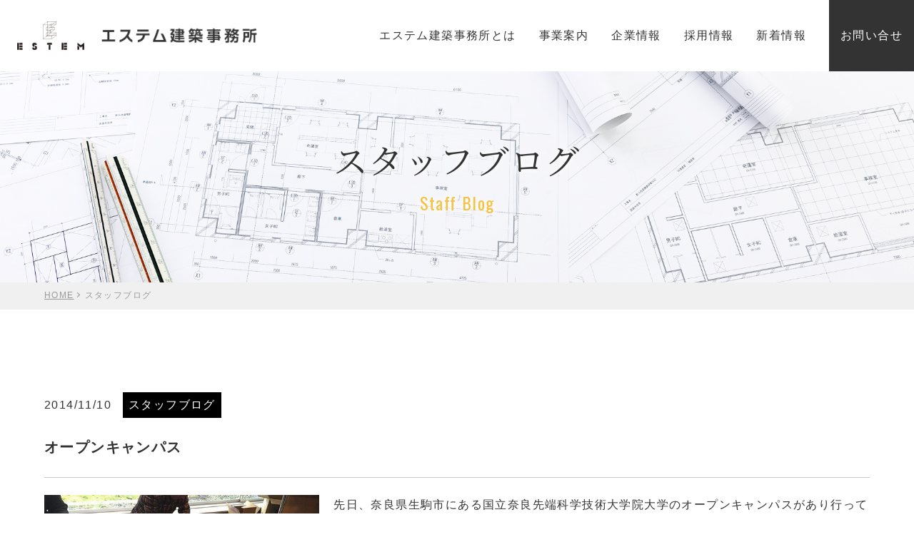

--- FILE ---
content_type: text/html; charset=UTF-8
request_url: https://www.estem-ao.co.jp/blog/%E3%82%AA%E3%83%BC%E3%83%97%E3%83%B3%E3%82%AD%E3%83%A3%E3%83%B3%E3%83%91%E3%82%B9/
body_size: 8964
content:

<!DOCTYPE html>
<html lang="ja">

<head>
    <meta charset="UTF-8">
<meta name="viewport" content="width=device-width, initial-scale=1, viewport-fit=cover">
<meta name="format-detection" content="telephone=no">
<meta http-equiv="x-ua-compatible" content="ie=edge">
<meta property="og:image" content="/common/img/ogp.jpg">
<link rel="icon" href="/favicon.ico">

<script src="https://www.estem-ao.co.jp/wp/wp-content/themes/estem-ao/common/js/jquery.min.js?">
</script>
<script src="https://www.estem-ao.co.jp/wp/wp-content/themes/estem-ao/common/js/__Functions.min.js?">
</script>
<script src="https://www.estem-ao.co.jp/wp/wp-content/themes/estem-ao/common/js/common.js?">
</script>
<script src="//webfonts.xserver.jp/js/xserver.js"></script><link rel="stylesheet" href="https://www.estem-ao.co.jp/wp/wp-content/themes/estem-ao/common/css/reset.css?">
<link rel="stylesheet" href="https://www.estem-ao.co.jp/wp/wp-content/themes/estem-ao/common/css/default.css?">
<link rel="stylesheet" href="https://www.estem-ao.co.jp/wp/wp-content/themes/estem-ao/common/css/common.css?">
<link rel="stylesheet" href="https://www.estem-ao.co.jp/wp/wp-content/themes/estem-ao/common/css/template.css?">
<link href="https://fonts.googleapis.com/icon?family=Material+Icons" rel="stylesheet">
<link rel="preconnect" href="https://fonts.gstatic.com">
<link rel="stylesheet" href="https://fonts.googleapis.com/css2?family=Material+Symbols+Outlined:opsz,wght,FILL,GRAD@20..48,100..700,0..1,-50..200" />
<style>
.material-symbols-outlined {
  font-variation-settings:
  'FILL' 0,
  'wght' 400,
  'GRAD' 0,
  'opsz' 24
}
</style>    <link rel="stylesheet" href="https://www.estem-ao.co.jp/wp/wp-content/themes/estem-ao/blog/css/style.css?">
    
		<!-- All in One SEO 4.2.7.1 - aioseo.com -->
		<title>オープンキャンパス - 建築積算・コストマネジメント | エステム建築事務所</title>
		<meta name="description" content="先日、奈良県生駒市にある国立奈良先端科学技術大学院大学のオープンキャンパスがあり行ってきました。 近くに住んで" />
		<meta name="robots" content="max-image-preview:large" />
		<link rel="canonical" href="https://www.estem-ao.co.jp/blog/%e3%82%aa%e3%83%bc%e3%83%97%e3%83%b3%e3%82%ad%e3%83%a3%e3%83%b3%e3%83%91%e3%82%b9" />
		<meta name="generator" content="All in One SEO (AIOSEO) 4.2.7.1 " />

		<!-- Google tag (gtag.js) -->
<script async src="https://www.googletagmanager.com/gtag/js?id=G-D5F08JKCZ3"></script>
<script>
  window.dataLayer = window.dataLayer || [];
  function gtag(){dataLayer.push(arguments);}
  gtag('js', new Date());

  gtag('config', 'G-D5F08JKCZ3');
</script>
		<meta property="og:locale" content="ja_JP" />
		<meta property="og:site_name" content="建築積算・コストマネジメント | エステム建築事務所 -" />
		<meta property="og:type" content="article" />
		<meta property="og:title" content="オープンキャンパス - 建築積算・コストマネジメント | エステム建築事務所" />
		<meta property="og:description" content="先日、奈良県生駒市にある国立奈良先端科学技術大学院大学のオープンキャンパスがあり行ってきました。 近くに住んで" />
		<meta property="og:url" content="https://www.estem-ao.co.jp/blog/%e3%82%aa%e3%83%bc%e3%83%97%e3%83%b3%e3%82%ad%e3%83%a3%e3%83%b3%e3%83%91%e3%82%b9" />
		<meta property="article:published_time" content="2014-11-09T16:02:00+00:00" />
		<meta property="article:modified_time" content="2023-02-17T16:04:24+00:00" />
		<meta name="twitter:card" content="summary_large_image" />
		<meta name="twitter:title" content="オープンキャンパス - 建築積算・コストマネジメント | エステム建築事務所" />
		<meta name="twitter:description" content="先日、奈良県生駒市にある国立奈良先端科学技術大学院大学のオープンキャンパスがあり行ってきました。 近くに住んで" />
		<script type="application/ld+json" class="aioseo-schema">
			{"@context":"https:\/\/schema.org","@graph":[{"@type":"BreadcrumbList","@id":"https:\/\/www.estem-ao.co.jp\/blog\/%e3%82%aa%e3%83%bc%e3%83%97%e3%83%b3%e3%82%ad%e3%83%a3%e3%83%b3%e3%83%91%e3%82%b9#breadcrumblist","itemListElement":[{"@type":"ListItem","@id":"https:\/\/www.estem-ao.co.jp\/#listItem","position":1,"item":{"@type":"WebPage","@id":"https:\/\/www.estem-ao.co.jp\/","name":"Home","description":"\u30a8\u30b9\u30c6\u30e0\u5efa\u7bc9\u4e8b\u52d9\u6240\u306f\u65e5\u672c\u5168\u56fd\u306e\u5efa\u7bc9\u751f\u7523\u306b\u304b\u304b\u308f\u308b\u4eba\u3068\u7d44\u7e54\u306b\u5411\u3051\u3066\u3001\u3055\u307e\u3056\u307e\u306a\u30b5\u30fc\u30d3\u30b9\u3092\u63d0\u4f9b\u3059\u308b\u4f1a\u793e\u3067\u3059\u3002\u5efa\u7bc9\u7a4d\u7b97\u306e\u77e5\u898b\u3092\u8ef8\u306b\u3001\u5efa\u7bc9\u30b3\u30b9\u30c8\u306b\u95a2\u3059\u308b\u3042\u3089\u3086\u308b\u696d\u52d9\u3001BIM\u95a2\u9023\u30b5\u30fc\u30d3\u30b9\u3001\u5efa\u7bc9\u6280\u8853\u8005\u306b\u7279\u5316\u3057\u305f\u4eba\u6750\u7d39\u4ecb\u3001\u4e8c\u9178\u5316\u70ad\u7d20\u6392\u51fa\u91cf\u7b97\u5b9a\u306a\u3069\u306b\u53d6\u308a\u7d44\u3093\u3067\u3044\u307e\u3059\u3002","url":"https:\/\/www.estem-ao.co.jp\/"}}]},{"@type":"Organization","@id":"https:\/\/www.estem-ao.co.jp\/#organization","name":"\u30a8\u30b9\u30c6\u30e0","url":"https:\/\/www.estem-ao.co.jp\/"},{"@type":"WebPage","@id":"https:\/\/www.estem-ao.co.jp\/blog\/%e3%82%aa%e3%83%bc%e3%83%97%e3%83%b3%e3%82%ad%e3%83%a3%e3%83%b3%e3%83%91%e3%82%b9#webpage","url":"https:\/\/www.estem-ao.co.jp\/blog\/%e3%82%aa%e3%83%bc%e3%83%97%e3%83%b3%e3%82%ad%e3%83%a3%e3%83%b3%e3%83%91%e3%82%b9","name":"\u30aa\u30fc\u30d7\u30f3\u30ad\u30e3\u30f3\u30d1\u30b9 - \u5efa\u7bc9\u7a4d\u7b97\u30fb\u30b3\u30b9\u30c8\u30de\u30cd\u30b8\u30e1\u30f3\u30c8 | \u30a8\u30b9\u30c6\u30e0\u5efa\u7bc9\u4e8b\u52d9\u6240","description":"\u5148\u65e5\u3001\u5948\u826f\u770c\u751f\u99d2\u5e02\u306b\u3042\u308b\u56fd\u7acb\u5948\u826f\u5148\u7aef\u79d1\u5b66\u6280\u8853\u5927\u5b66\u9662\u5927\u5b66\u306e\u30aa\u30fc\u30d7\u30f3\u30ad\u30e3\u30f3\u30d1\u30b9\u304c\u3042\u308a\u884c\u3063\u3066\u304d\u307e\u3057\u305f\u3002 \u8fd1\u304f\u306b\u4f4f\u3093\u3067","inLanguage":"ja","isPartOf":{"@id":"https:\/\/www.estem-ao.co.jp\/#website"},"breadcrumb":{"@id":"https:\/\/www.estem-ao.co.jp\/blog\/%e3%82%aa%e3%83%bc%e3%83%97%e3%83%b3%e3%82%ad%e3%83%a3%e3%83%b3%e3%83%91%e3%82%b9#breadcrumblist"},"author":"https:\/\/www.estem-ao.co.jp\/author\/admin\/#author","creator":"https:\/\/www.estem-ao.co.jp\/author\/admin\/#author","datePublished":"2014-11-09T16:02:00+09:00","dateModified":"2023-02-17T16:04:24+09:00"},{"@type":"WebSite","@id":"https:\/\/www.estem-ao.co.jp\/#website","url":"https:\/\/www.estem-ao.co.jp\/","name":"\u30a8\u30b9\u30c6\u30e0","inLanguage":"ja","publisher":{"@id":"https:\/\/www.estem-ao.co.jp\/#organization"}}]}
		</script>
		<!-- All in One SEO -->

<link rel='dns-prefetch' href='//code.jquery.com' />
<link rel="alternate" type="application/rss+xml" title="建築積算・コストマネジメント | エステム建築事務所 &raquo; オープンキャンパス のコメントのフィード" href="https://www.estem-ao.co.jp/blog/%e3%82%aa%e3%83%bc%e3%83%97%e3%83%b3%e3%82%ad%e3%83%a3%e3%83%b3%e3%83%91%e3%82%b9/feed/" />
<script type="text/javascript">
window._wpemojiSettings = {"baseUrl":"https:\/\/s.w.org\/images\/core\/emoji\/14.0.0\/72x72\/","ext":".png","svgUrl":"https:\/\/s.w.org\/images\/core\/emoji\/14.0.0\/svg\/","svgExt":".svg","source":{"concatemoji":"https:\/\/www.estem-ao.co.jp\/wp\/wp-includes\/js\/wp-emoji-release.min.js?ver=6.3.1"}};
/*! This file is auto-generated */
!function(i,n){var o,s,e;function c(e){try{var t={supportTests:e,timestamp:(new Date).valueOf()};sessionStorage.setItem(o,JSON.stringify(t))}catch(e){}}function p(e,t,n){e.clearRect(0,0,e.canvas.width,e.canvas.height),e.fillText(t,0,0);var t=new Uint32Array(e.getImageData(0,0,e.canvas.width,e.canvas.height).data),r=(e.clearRect(0,0,e.canvas.width,e.canvas.height),e.fillText(n,0,0),new Uint32Array(e.getImageData(0,0,e.canvas.width,e.canvas.height).data));return t.every(function(e,t){return e===r[t]})}function u(e,t,n){switch(t){case"flag":return n(e,"\ud83c\udff3\ufe0f\u200d\u26a7\ufe0f","\ud83c\udff3\ufe0f\u200b\u26a7\ufe0f")?!1:!n(e,"\ud83c\uddfa\ud83c\uddf3","\ud83c\uddfa\u200b\ud83c\uddf3")&&!n(e,"\ud83c\udff4\udb40\udc67\udb40\udc62\udb40\udc65\udb40\udc6e\udb40\udc67\udb40\udc7f","\ud83c\udff4\u200b\udb40\udc67\u200b\udb40\udc62\u200b\udb40\udc65\u200b\udb40\udc6e\u200b\udb40\udc67\u200b\udb40\udc7f");case"emoji":return!n(e,"\ud83e\udef1\ud83c\udffb\u200d\ud83e\udef2\ud83c\udfff","\ud83e\udef1\ud83c\udffb\u200b\ud83e\udef2\ud83c\udfff")}return!1}function f(e,t,n){var r="undefined"!=typeof WorkerGlobalScope&&self instanceof WorkerGlobalScope?new OffscreenCanvas(300,150):i.createElement("canvas"),a=r.getContext("2d",{willReadFrequently:!0}),o=(a.textBaseline="top",a.font="600 32px Arial",{});return e.forEach(function(e){o[e]=t(a,e,n)}),o}function t(e){var t=i.createElement("script");t.src=e,t.defer=!0,i.head.appendChild(t)}"undefined"!=typeof Promise&&(o="wpEmojiSettingsSupports",s=["flag","emoji"],n.supports={everything:!0,everythingExceptFlag:!0},e=new Promise(function(e){i.addEventListener("DOMContentLoaded",e,{once:!0})}),new Promise(function(t){var n=function(){try{var e=JSON.parse(sessionStorage.getItem(o));if("object"==typeof e&&"number"==typeof e.timestamp&&(new Date).valueOf()<e.timestamp+604800&&"object"==typeof e.supportTests)return e.supportTests}catch(e){}return null}();if(!n){if("undefined"!=typeof Worker&&"undefined"!=typeof OffscreenCanvas&&"undefined"!=typeof URL&&URL.createObjectURL&&"undefined"!=typeof Blob)try{var e="postMessage("+f.toString()+"("+[JSON.stringify(s),u.toString(),p.toString()].join(",")+"));",r=new Blob([e],{type:"text/javascript"}),a=new Worker(URL.createObjectURL(r),{name:"wpTestEmojiSupports"});return void(a.onmessage=function(e){c(n=e.data),a.terminate(),t(n)})}catch(e){}c(n=f(s,u,p))}t(n)}).then(function(e){for(var t in e)n.supports[t]=e[t],n.supports.everything=n.supports.everything&&n.supports[t],"flag"!==t&&(n.supports.everythingExceptFlag=n.supports.everythingExceptFlag&&n.supports[t]);n.supports.everythingExceptFlag=n.supports.everythingExceptFlag&&!n.supports.flag,n.DOMReady=!1,n.readyCallback=function(){n.DOMReady=!0}}).then(function(){return e}).then(function(){var e;n.supports.everything||(n.readyCallback(),(e=n.source||{}).concatemoji?t(e.concatemoji):e.wpemoji&&e.twemoji&&(t(e.twemoji),t(e.wpemoji)))}))}((window,document),window._wpemojiSettings);
</script>
<style type="text/css">
img.wp-smiley,
img.emoji {
	display: inline !important;
	border: none !important;
	box-shadow: none !important;
	height: 1em !important;
	width: 1em !important;
	margin: 0 0.07em !important;
	vertical-align: -0.1em !important;
	background: none !important;
	padding: 0 !important;
}
</style>
	<link rel='stylesheet' id='wp-block-library-css' href='https://www.estem-ao.co.jp/wp/wp-includes/css/dist/block-library/style.min.css?ver=6.3.1' type='text/css' media='all' />
<style id='classic-theme-styles-inline-css' type='text/css'>
/*! This file is auto-generated */
.wp-block-button__link{color:#fff;background-color:#32373c;border-radius:9999px;box-shadow:none;text-decoration:none;padding:calc(.667em + 2px) calc(1.333em + 2px);font-size:1.125em}.wp-block-file__button{background:#32373c;color:#fff;text-decoration:none}
</style>
<style id='global-styles-inline-css' type='text/css'>
body{--wp--preset--color--black: #000000;--wp--preset--color--cyan-bluish-gray: #abb8c3;--wp--preset--color--white: #ffffff;--wp--preset--color--pale-pink: #f78da7;--wp--preset--color--vivid-red: #cf2e2e;--wp--preset--color--luminous-vivid-orange: #ff6900;--wp--preset--color--luminous-vivid-amber: #fcb900;--wp--preset--color--light-green-cyan: #7bdcb5;--wp--preset--color--vivid-green-cyan: #00d084;--wp--preset--color--pale-cyan-blue: #8ed1fc;--wp--preset--color--vivid-cyan-blue: #0693e3;--wp--preset--color--vivid-purple: #9b51e0;--wp--preset--gradient--vivid-cyan-blue-to-vivid-purple: linear-gradient(135deg,rgba(6,147,227,1) 0%,rgb(155,81,224) 100%);--wp--preset--gradient--light-green-cyan-to-vivid-green-cyan: linear-gradient(135deg,rgb(122,220,180) 0%,rgb(0,208,130) 100%);--wp--preset--gradient--luminous-vivid-amber-to-luminous-vivid-orange: linear-gradient(135deg,rgba(252,185,0,1) 0%,rgba(255,105,0,1) 100%);--wp--preset--gradient--luminous-vivid-orange-to-vivid-red: linear-gradient(135deg,rgba(255,105,0,1) 0%,rgb(207,46,46) 100%);--wp--preset--gradient--very-light-gray-to-cyan-bluish-gray: linear-gradient(135deg,rgb(238,238,238) 0%,rgb(169,184,195) 100%);--wp--preset--gradient--cool-to-warm-spectrum: linear-gradient(135deg,rgb(74,234,220) 0%,rgb(151,120,209) 20%,rgb(207,42,186) 40%,rgb(238,44,130) 60%,rgb(251,105,98) 80%,rgb(254,248,76) 100%);--wp--preset--gradient--blush-light-purple: linear-gradient(135deg,rgb(255,206,236) 0%,rgb(152,150,240) 100%);--wp--preset--gradient--blush-bordeaux: linear-gradient(135deg,rgb(254,205,165) 0%,rgb(254,45,45) 50%,rgb(107,0,62) 100%);--wp--preset--gradient--luminous-dusk: linear-gradient(135deg,rgb(255,203,112) 0%,rgb(199,81,192) 50%,rgb(65,88,208) 100%);--wp--preset--gradient--pale-ocean: linear-gradient(135deg,rgb(255,245,203) 0%,rgb(182,227,212) 50%,rgb(51,167,181) 100%);--wp--preset--gradient--electric-grass: linear-gradient(135deg,rgb(202,248,128) 0%,rgb(113,206,126) 100%);--wp--preset--gradient--midnight: linear-gradient(135deg,rgb(2,3,129) 0%,rgb(40,116,252) 100%);--wp--preset--font-size--small: 13px;--wp--preset--font-size--medium: 20px;--wp--preset--font-size--large: 36px;--wp--preset--font-size--x-large: 42px;--wp--preset--spacing--20: 0.44rem;--wp--preset--spacing--30: 0.67rem;--wp--preset--spacing--40: 1rem;--wp--preset--spacing--50: 1.5rem;--wp--preset--spacing--60: 2.25rem;--wp--preset--spacing--70: 3.38rem;--wp--preset--spacing--80: 5.06rem;--wp--preset--shadow--natural: 6px 6px 9px rgba(0, 0, 0, 0.2);--wp--preset--shadow--deep: 12px 12px 50px rgba(0, 0, 0, 0.4);--wp--preset--shadow--sharp: 6px 6px 0px rgba(0, 0, 0, 0.2);--wp--preset--shadow--outlined: 6px 6px 0px -3px rgba(255, 255, 255, 1), 6px 6px rgba(0, 0, 0, 1);--wp--preset--shadow--crisp: 6px 6px 0px rgba(0, 0, 0, 1);}:where(.is-layout-flex){gap: 0.5em;}:where(.is-layout-grid){gap: 0.5em;}body .is-layout-flow > .alignleft{float: left;margin-inline-start: 0;margin-inline-end: 2em;}body .is-layout-flow > .alignright{float: right;margin-inline-start: 2em;margin-inline-end: 0;}body .is-layout-flow > .aligncenter{margin-left: auto !important;margin-right: auto !important;}body .is-layout-constrained > .alignleft{float: left;margin-inline-start: 0;margin-inline-end: 2em;}body .is-layout-constrained > .alignright{float: right;margin-inline-start: 2em;margin-inline-end: 0;}body .is-layout-constrained > .aligncenter{margin-left: auto !important;margin-right: auto !important;}body .is-layout-constrained > :where(:not(.alignleft):not(.alignright):not(.alignfull)){max-width: var(--wp--style--global--content-size);margin-left: auto !important;margin-right: auto !important;}body .is-layout-constrained > .alignwide{max-width: var(--wp--style--global--wide-size);}body .is-layout-flex{display: flex;}body .is-layout-flex{flex-wrap: wrap;align-items: center;}body .is-layout-flex > *{margin: 0;}body .is-layout-grid{display: grid;}body .is-layout-grid > *{margin: 0;}:where(.wp-block-columns.is-layout-flex){gap: 2em;}:where(.wp-block-columns.is-layout-grid){gap: 2em;}:where(.wp-block-post-template.is-layout-flex){gap: 1.25em;}:where(.wp-block-post-template.is-layout-grid){gap: 1.25em;}.has-black-color{color: var(--wp--preset--color--black) !important;}.has-cyan-bluish-gray-color{color: var(--wp--preset--color--cyan-bluish-gray) !important;}.has-white-color{color: var(--wp--preset--color--white) !important;}.has-pale-pink-color{color: var(--wp--preset--color--pale-pink) !important;}.has-vivid-red-color{color: var(--wp--preset--color--vivid-red) !important;}.has-luminous-vivid-orange-color{color: var(--wp--preset--color--luminous-vivid-orange) !important;}.has-luminous-vivid-amber-color{color: var(--wp--preset--color--luminous-vivid-amber) !important;}.has-light-green-cyan-color{color: var(--wp--preset--color--light-green-cyan) !important;}.has-vivid-green-cyan-color{color: var(--wp--preset--color--vivid-green-cyan) !important;}.has-pale-cyan-blue-color{color: var(--wp--preset--color--pale-cyan-blue) !important;}.has-vivid-cyan-blue-color{color: var(--wp--preset--color--vivid-cyan-blue) !important;}.has-vivid-purple-color{color: var(--wp--preset--color--vivid-purple) !important;}.has-black-background-color{background-color: var(--wp--preset--color--black) !important;}.has-cyan-bluish-gray-background-color{background-color: var(--wp--preset--color--cyan-bluish-gray) !important;}.has-white-background-color{background-color: var(--wp--preset--color--white) !important;}.has-pale-pink-background-color{background-color: var(--wp--preset--color--pale-pink) !important;}.has-vivid-red-background-color{background-color: var(--wp--preset--color--vivid-red) !important;}.has-luminous-vivid-orange-background-color{background-color: var(--wp--preset--color--luminous-vivid-orange) !important;}.has-luminous-vivid-amber-background-color{background-color: var(--wp--preset--color--luminous-vivid-amber) !important;}.has-light-green-cyan-background-color{background-color: var(--wp--preset--color--light-green-cyan) !important;}.has-vivid-green-cyan-background-color{background-color: var(--wp--preset--color--vivid-green-cyan) !important;}.has-pale-cyan-blue-background-color{background-color: var(--wp--preset--color--pale-cyan-blue) !important;}.has-vivid-cyan-blue-background-color{background-color: var(--wp--preset--color--vivid-cyan-blue) !important;}.has-vivid-purple-background-color{background-color: var(--wp--preset--color--vivid-purple) !important;}.has-black-border-color{border-color: var(--wp--preset--color--black) !important;}.has-cyan-bluish-gray-border-color{border-color: var(--wp--preset--color--cyan-bluish-gray) !important;}.has-white-border-color{border-color: var(--wp--preset--color--white) !important;}.has-pale-pink-border-color{border-color: var(--wp--preset--color--pale-pink) !important;}.has-vivid-red-border-color{border-color: var(--wp--preset--color--vivid-red) !important;}.has-luminous-vivid-orange-border-color{border-color: var(--wp--preset--color--luminous-vivid-orange) !important;}.has-luminous-vivid-amber-border-color{border-color: var(--wp--preset--color--luminous-vivid-amber) !important;}.has-light-green-cyan-border-color{border-color: var(--wp--preset--color--light-green-cyan) !important;}.has-vivid-green-cyan-border-color{border-color: var(--wp--preset--color--vivid-green-cyan) !important;}.has-pale-cyan-blue-border-color{border-color: var(--wp--preset--color--pale-cyan-blue) !important;}.has-vivid-cyan-blue-border-color{border-color: var(--wp--preset--color--vivid-cyan-blue) !important;}.has-vivid-purple-border-color{border-color: var(--wp--preset--color--vivid-purple) !important;}.has-vivid-cyan-blue-to-vivid-purple-gradient-background{background: var(--wp--preset--gradient--vivid-cyan-blue-to-vivid-purple) !important;}.has-light-green-cyan-to-vivid-green-cyan-gradient-background{background: var(--wp--preset--gradient--light-green-cyan-to-vivid-green-cyan) !important;}.has-luminous-vivid-amber-to-luminous-vivid-orange-gradient-background{background: var(--wp--preset--gradient--luminous-vivid-amber-to-luminous-vivid-orange) !important;}.has-luminous-vivid-orange-to-vivid-red-gradient-background{background: var(--wp--preset--gradient--luminous-vivid-orange-to-vivid-red) !important;}.has-very-light-gray-to-cyan-bluish-gray-gradient-background{background: var(--wp--preset--gradient--very-light-gray-to-cyan-bluish-gray) !important;}.has-cool-to-warm-spectrum-gradient-background{background: var(--wp--preset--gradient--cool-to-warm-spectrum) !important;}.has-blush-light-purple-gradient-background{background: var(--wp--preset--gradient--blush-light-purple) !important;}.has-blush-bordeaux-gradient-background{background: var(--wp--preset--gradient--blush-bordeaux) !important;}.has-luminous-dusk-gradient-background{background: var(--wp--preset--gradient--luminous-dusk) !important;}.has-pale-ocean-gradient-background{background: var(--wp--preset--gradient--pale-ocean) !important;}.has-electric-grass-gradient-background{background: var(--wp--preset--gradient--electric-grass) !important;}.has-midnight-gradient-background{background: var(--wp--preset--gradient--midnight) !important;}.has-small-font-size{font-size: var(--wp--preset--font-size--small) !important;}.has-medium-font-size{font-size: var(--wp--preset--font-size--medium) !important;}.has-large-font-size{font-size: var(--wp--preset--font-size--large) !important;}.has-x-large-font-size{font-size: var(--wp--preset--font-size--x-large) !important;}
.wp-block-navigation a:where(:not(.wp-element-button)){color: inherit;}
:where(.wp-block-post-template.is-layout-flex){gap: 1.25em;}:where(.wp-block-post-template.is-layout-grid){gap: 1.25em;}
:where(.wp-block-columns.is-layout-flex){gap: 2em;}:where(.wp-block-columns.is-layout-grid){gap: 2em;}
.wp-block-pullquote{font-size: 1.5em;line-height: 1.6;}
</style>
<link rel='stylesheet' id='jquery-ui-css-css' href='//code.jquery.com/ui/1.12.1/themes/base/jquery-ui.css?ver=6.3.1' type='text/css' media='all' />
<link rel='stylesheet' id='ogpcard-css' href='https://www.estem-ao.co.jp/wp/wp-content/themes/estem-ao/_system/css/ogpcard.css?ver=6.3.1' type='text/css' media='all' />
<script type='text/javascript' src='//code.jquery.com/jquery-3.5.1.min.js?ver=6.3.1' id='jquery-js'></script>
<script type='text/javascript' src='//code.jquery.com/ui/1.12.1/jquery-ui.min.js?ver=6.3.1' id='jquery-ui-core-js'></script>
<link rel="https://api.w.org/" href="https://www.estem-ao.co.jp/wp-json/" /><link rel="alternate" type="application/json" href="https://www.estem-ao.co.jp/wp-json/wp/v2/blog/2055" /><link rel="EditURI" type="application/rsd+xml" title="RSD" href="https://www.estem-ao.co.jp/wp/xmlrpc.php?rsd" />
<meta name="generator" content="WordPress 6.3.1" />
<link rel='shortlink' href='https://www.estem-ao.co.jp/?p=2055' />
<link rel="alternate" type="application/json+oembed" href="https://www.estem-ao.co.jp/wp-json/oembed/1.0/embed?url=https%3A%2F%2Fwww.estem-ao.co.jp%2Fblog%2F%25e3%2582%25aa%25e3%2583%25bc%25e3%2583%2597%25e3%2583%25b3%25e3%2582%25ad%25e3%2583%25a3%25e3%2583%25b3%25e3%2583%2591%25e3%2582%25b9" />
<link rel="alternate" type="text/xml+oembed" href="https://www.estem-ao.co.jp/wp-json/oembed/1.0/embed?url=https%3A%2F%2Fwww.estem-ao.co.jp%2Fblog%2F%25e3%2582%25aa%25e3%2583%25bc%25e3%2583%2597%25e3%2583%25b3%25e3%2582%25ad%25e3%2583%25a3%25e3%2583%25b3%25e3%2583%2591%25e3%2582%25b9&#038;format=xml" />
<meta name="google-site-verification" content="tYRQlUfNwMHduw6h5H76saklcKvst4MO_GfdrhqnZAc" />
</head>

<body>
    
<header id="pageHeader">
    <div class="logo"><a href="/"><img src="https://www.estem-ao.co.jp/wp/wp-content/themes/estem-ao/common/img/img_logo.png" alt="エステム建築事務所" /></a></div>
    <nav id="globalNav">
    <ul class="main">
        <li><a href="/about/">エステム建築事務所とは</a></li>
        <li><a href="/publics/">事業案内</a></li>
        <li><a href="/company/">企業情報</a></li>
        <li><a href="/recruit/" target="_blank">採用情報</a></li>
        <li><a href="/info/">新着情報</a></li>
    </ul>
    <ul class="sub">
        <li class="contact"><a href="/contact/">
            お問い合せ</a></li>
    </ul>
</nav></header>    <main id="pageBody">
        <section id="contentHeader">
            <h1 class="pagetitle">スタッフブログ            <span>Staff Blog</span></h1>
        </section>
        <nav id="breadcrumb">
            <ul class="inner">
                <li class="home"><a href="/">HOME</a></li>
                <li>スタッフブログ</li>
            </ul>
        </nav>
        <section id="detail">
            <div class="inner">
                <header>
                    <p class="date">2014/11/10</p>
                    <p class="category"><span>スタッフブログ</span></p>
                    <p class="title">
                    オープンキャンパス                    </p>
                </header>
                <article class="infobody">
                    <!-- wp:columns -->
<div class="wp-block-columns"><!-- wp:column {"width":"33.33%"} -->
<div class="wp-block-column" style="flex-basis:33.33%"><!-- wp:image {"id":2056,"sizeSlug":"full","linkDestination":"none"} -->
<figure class="wp-block-image size-full"><img src="https://www.estem-ao.co.jp/wp/wp-content/uploads/2023/02/201707201027517047.jpg" alt="" class="wp-image-2056"/></figure>
<!-- /wp:image --></div>
<!-- /wp:column -->

<!-- wp:column {"width":"66.66%"} -->
<div class="wp-block-column" style="flex-basis:66.66%"><!-- wp:paragraph -->
<p>先日、奈良県生駒市にある国立奈良先端科学技術大学院大学のオープンキャンパスがあり行ってきました。</p>
<!-- /wp:paragraph -->

<!-- wp:paragraph -->
<p>近くに住んでいるのに、大学名に圧倒されて全く何を勉強する大学なのかが想像できずにいましたが、</p>
<!-- /wp:paragraph -->

<!-- wp:paragraph -->
<p>ノーベル生理学・医学賞を受賞された山中伸弥さんが同大学でiPS細胞の研究をされていたというのを</p>
<!-- /wp:paragraph -->

<!-- wp:paragraph -->
<p>当時のニュースで知り、一度見に行ってみたいなぁという気持ちになりました。</p>
<!-- /wp:paragraph -->

<!-- wp:paragraph -->
<p>オープンキャンパスは親子参加型で対象は小学生でしたので、家族で楽しめるイベント構成でした。</p>
<!-- /wp:paragraph -->

<!-- wp:paragraph -->
<p>学生の方々が日々研究していることを子供にも分かりやすくデモンストレーションしていて、また子供にも体験</p>
<!-- /wp:paragraph -->

<!-- wp:paragraph -->
<p>させてもらえ、科学が少し身近に感じられました。</p>
<!-- /wp:paragraph -->

<!-- wp:paragraph -->
<p>大学周辺は他にもたくさんの研究開発を行う企業があり周辺一帯は高山サイエンスタウンと呼ばれています。</p>
<!-- /wp:paragraph -->

<!-- wp:paragraph -->
<p>なかなか科学に触れる機会は日常生活ではありませんが、近くに住んでいるのをいいきっかけにして生活の中で</p>
<!-- /wp:paragraph -->

<!-- wp:paragraph -->
<p>科学がどのように生かされているかを意識してみたいと思います。</p>
<!-- /wp:paragraph -->

<!-- wp:paragraph -->
<p>美?</p>
<!-- /wp:paragraph --></div>
<!-- /wp:column --></div>
<!-- /wp:columns -->                </article>
            </div>
        </section>

    </main>
    <footer id="pageFooter">
   <div class="inner">
      <nav class="contact">
         <a href="/contact/">
            <h2>CONTACT</h2>
            <p>電話・メールでのお問い合せはこちら</p>
            <span><img src="https://www.estem-ao.co.jp/wp/wp-content/themes/estem-ao/common/img/icon_footer_mail.png" alt="" />CONTACT US</span>
         </a>
      </nav>
      <div class="content">
         <div class="company">
            <p class="logo"><a href="/"><img src="https://www.estem-ao.co.jp/wp/wp-content/themes/estem-ao/common/img/img_logo.png" alt="エステム建築事務所" /></a></p>
            <p class="address">
               〒541-0047 大阪府大阪市中央区淡路町1-6-9<br />
               ＤＰスクエア堺筋本町９Ｆ<br />
               <em>TEL：<a href="tel:0662201901">06-6220-1901</a> FAX：06-6220-1902</em>
            </p>
            <p><a href="/company/branch/#tokyo">東京</a> | <a href="/company/branch/#hamamatsu">浜松</a> | <a href="/company/branch/#nagoya">名古屋</a> | <a href="/company/branch/#mainoffice">大阪</a> | <a href="/company/branch/#hanoi">ハノイ</a></p>
         </div>
         <div id="footerNav">
            <ul>
               <li><a href="/about/">エステム建築事務所とは</a></li>
               <li><a href="/publics/">事業案内</a></li>
               <li class="child"><a href="/publics/bms/">― 建築コストマネジメント</a></li>
               <li class="child"><a href="/publics/bim/">― BIM・DX</a></li>
               <li class="child"><a href="/publics/co2/">― CO2排出量計算</a></li>
               <li class="child"><a href="/publics/staff_agency/">― 人材紹介</a></li>
            </ul>
            <ul>
               <li><a href="/company/">企業情報</a></li>
               <li class="child"><a href="/company/branch/">― 事業所案内</a></li>
               <li><a href="/info/">新着情報</a></li>
            </ul>
            <ul>
               <li><a href="/recruit/">採用情報</a></li>
               <li class="child"><a href="/recruit-blog/">― 社員の日常</a></li>

            </ul>
         </div>
      </div>
   </div>
   <div id="pageBottom">
      <div class="inner">
         <ul id="bottomNav">
            <li><a href="/privacy/">個人情報の取り扱いについて</a></li>
            <li><a href="/sitepolicy/">サイトポリシー</a></li>
            <li><a href="/sitemap/">サイトマップ</a></li>
         </ul>
         <p id="copyright">Copyright © 2023 Estem Inc.</p>
      </div>
   </div>
</footer>    <script src="//www.google.com/recaptcha/api.js" async defer></script>
<script type="text/javascript">
jQuery(function() {
    // reCAPTCHAの挿入
    jQuery('.mw_wp_form_input button, .mw_wp_form_input input[type="submit"]').before('<div data-callback="syncerRecaptchaCallback" data-sitekey="6LdvME0qAAAAAGEcV46xSRGORdVdq7Hctt5qDf2w" class="g-recaptcha"></div>');
    // [input] Add disabled to input or button
    jQuery('.mw_wp_form_input button, .mw_wp_form_input input[type="submit"]').attr("disabled", "disabled");
    // [confirm] Remove disabled
    jQuery('.mw_wp_form_confirm input, .mw_wp_form_confirm select, .mw_wp_form_confirm textarea, .mw_wp_form_confirm button').removeAttr("disabled");
});

// reCAPTCHA Callback
function syncerRecaptchaCallback(code) {
    if (code != "") {
        jQuery('.mw_wp_form_input button, .mw_wp_form_input input[type="submit"]').removeAttr("disabled");
    }
}
</script>
<style type="text/css">
.g-recaptcha { margin: 20px 0 15px; }.g-recaptcha > div { margin: 0 auto; }</style></body>
</html>

--- FILE ---
content_type: text/css
request_url: https://www.estem-ao.co.jp/wp/wp-content/themes/estem-ao/common/css/reset.css?
body_size: 783
content:
@charset "utf-8";

* {
	margin: 0;
	padding: 0;
}

html,
body,
div,
span,
applet,
object,
iframe,
h1,
h2,
h3,
h4,
h5,
h6,
p,
blockquote,
pre,
a,
abbr,
acronym,
address,
big,
cite,
code,
del,
dfn,
em,
img,
ins,
kbd,
q,
s,
samp,
small,
strike,
strong,
sub,
sup,
tt,
var,
b,
u,
i,
center,
dl,
dt,
dd,
ol,
ul,
li,
fieldset,
form,
label,
legend,
table,
caption,
tbody,
tfoot,
thead,
tr,
th,
td,
article,
aside,
canvas,
details,
embed,
figure,
figcaption,
footer,
header,
hgroup,
menu,
nav,
output,
ruby,
section,
summary,
time,
mark,
audio,
video,
button,
input {
	margin: 0;
	padding: 0;
	border: 0;
	font-size: 100%;
	font: inherit;
	line-height: 1;
	vertical-align: baseline;
}

ol,
ul,
li {
	list-style: none;
}

main {
	display: block;
}

[hidden] {
	display: none !important;
}


--- FILE ---
content_type: text/css
request_url: https://www.estem-ao.co.jp/wp/wp-content/themes/estem-ao/common/css/default.css?
body_size: 1275
content:
@charset "utf-8";

html {
	scroll-behavior : smooth;
}

body {
	overflow-x : hidden;
	font-family : -apple-system, BlinkMacSystemFont, Verdana, Roboto, arial,
	"HiraKakuProN-W3", "Hiragino Kaku Gothic ProN", "Hiragino Sans", Meiryo, "BIZ UDGothic", sans-serif;
	/* font-size : clamp(0.875rem, 1.335vw, 1rem); 16px 基準 */
	/* font-size : clamp(0.75rem, 1.335vw, 0.875rem); 14px 基準 */
	font-size : clamp(0.875rem, 1.335vw, 1rem);
	line-height : 1.45;
	letter-spacing : 0.0875em;
	color : #333333;

	font-feature-settings : "palt" 1;
	font-kerning : auto;
	-webkit-font-smoothing : subpixel-antialiased;
	-moz-osx-font-smoothing : unset;
}
@media screen and (max-width: 767px) {
	body {
		font-size : 0.9375rem;
	}
}

@media only screen and (-webkit-min-device-pixel-ratio: 2),
	(min-resolution: 2dppx) {
	body {
		-webkit-font-smoothing : antialiased;
		-moz-osx-font-smoothing : grayscale;
	}
}

/* this is tags related to text-box */
div,
dl,
dt,
dd,
ul,
li,
p,
span,
a,
h1,
h2,
h3,
h4,
h5,
h6,
table,
th,
td {
	word-break : break-all;
}

h1,
h2,
h3,
h4,
h5,
h6,
dt,
th {
	font-weight : normal;
}

p {
	line-height : 1.75;
}

img,
input[type="image"] {
	vertical-align : bottom;
}

a {
	text-decoration : underline;
	color : inherit;
}
a:hover {
	text-decoration : none;
}
a[href^="tel:"] {
	pointer-events : none;
}

em {
	font-weight : bold;
}

input[type="text"],
input[type="number"],
input[type="email"],
input[type="tel"],
input[type="password"],
select,
textarea {
	font-size : 1rem;
	max-width : 100%;
	padding : 0.25rem;
	transition : 0.3s ease-out;
	border : 1px solid #cccccc;
	border-radius : 2px;
	background : #ffffff;
}
input[type="radio"],
input[type="checkbox"] {
	margin-right : 0.25rem;
	cursor : pointer;
	transition : 0.3s ease-out;
}
input[type="reset"],
input[type="submit"] {
	padding : 0.25rem 1rem;
	cursor : pointer;
	transition : 0.3s ease-out;
	border : 1px solid #cccccc;
	border-radius : 2px;
}
input[type="reset"]:hover,
input[type="submit"]:hover {
	background-color : #eeeeee;
}
input[type="reset"]:active,
input[type="submit"]:active {
	color : #777777;
	background-color : #dddddd;
}

input:required,
select:required,
textarea:required {
	position : relative;
	color : #ba8c09;
	border : 1px solid #f2cb58;
	background-color : #fdfaeb;
}
input:invalid,
select:invalid,
textarea:invalid {
	color : #b73131;
	border-color : #e37b7b;
	background-color : #ffebef;
}
input:focus,
select:focus,
textarea:focus {
	color : inherit;
	border : 1px solid #81c4ec;
	background-color : #f5fbff;
	box-shadow : 0 0 2px #81c4ec;
}
input:disabled,
select:disabled,
textarea:disabled {
	cursor : not-allowed;
	background-color : #eeeeee;
}
::-webkit-input-placeholder {
	color : #cccccc;
}
::-moz-placeholder {
	color : #cccccc;
}
:-ms-input-placeholder {
	color : #cccccc;
}

/* --- for 2K or more pc --- 
@media screen and (min-width: 1980px) {
}
*/
/* --- for HD pc --- 
@media screen and (min-width: 1440px) and (max-width: 1979px) {
}
*/
/* --- for normal pc --- 
@media screen and (min-width: 1024px) and (max-width: 1439px) {
}
*/
/* --- for tablet --- */
@media screen and (min-width: 768px) and (max-width: 1023px) {
	body {
		font-size : 1.55vw;
	}
}

/* --- for mobile --- */
@media screen and (max-width: 767px) {
	input[type="text"],
	input[type="number"],
	input[type="email"],
	input[type="tel"],
	input[type="password"],
	select,
	textarea {
		width : 100%;
		max-width : 100%;
	}
}


--- FILE ---
content_type: text/css
request_url: https://www.estem-ao.co.jp/wp/wp-content/themes/estem-ao/common/css/common.css?
body_size: 3623
content:
/* ======================================
   etc
====================================== */
@import url(./src/jQ.HumbergerNav.css);
@import url("https://fonts.googleapis.com/css2?family=Noto+Serif+JP&display=swap");
@import url("https://fonts.googleapis.com/css2?family=Oswald&display=swap");
@import url("https://fonts.googleapis.com/css2?family=Questrial&display=swap");

/* pagetop */
body.__fixed_pagetop_before #pageTop {
	opacity : 0;
}

body.__fixed_pagetop #pageTop,
body.__fixed_pagetop_after #pageTop {
	opacity : 1;
}

body.__fixed_pagetop #pageTop a {
	display : flex;
	z-index : 100;
	position : fixed;
	right : 0;
	bottom : 0;
	overflow : hidden;
	justify-content : center;
	align-items : center;
}

body.__fixed_pagetop #pageTop a::before {
	position : absolute;
	top : 50%;
	left : 50%;
	font-size : 24px;
	margin : -0.5em 0 0 -0.5em;
}


.jQPopupContent {
	pointer-events : none;
}
#jqPopupContent_window {
	background : rgba(0, 0, 0, 0.4);
}
#jqPopupContent_container {
	padding : 32px;
	background : #ffffff;
}
#jqPopupContent_inner {
	overflow : auto;
	margin-bottom : 16px;
	padding : 32px;
	border : 1px solid #cccccc;
}
#jqPopupContent_container .__buttons {
	display : flex;
	justify-content : space-between;
}
#jqPopupContent_container .__buttons > div {
	width : 30%;
	min-width : 10em;
	margin : 0 auto;
	padding : 0.5em;
	cursor : pointer;
	text-align : center;
	color : #ffffff;
	background-color : #333333;
}

/* ======================================
   common
====================================== */

body {
	padding-top : 100px;
}
body * {
	box-sizing : border-box;
}

body > section:first-of-type {
	padding-top : 100px;
	/* pageHeader height*/
	transition : 0.3s ease-out;
}
main {
	overflow-x : hidden;
	padding-bottom : 152px;
}
main > section:not(:last-child) {
	margin-bottom : 80px;
}

main h2 {
	font-family : "Oswald", sans-serif;
	font-size : 3em;
	line-height : 1.45;
	margin-bottom : 1em;
	text-align : center;
}
main h2 .en {
	display : block;
	font-size : 0.5em;
	margin-bottom : 0.725em;
	color : #f7c242;
}

main h3 {
	position : relative;
	font-size : 1.5em;
	line-height : 1.45;
	margin-bottom : 1.25em;
	padding-bottom : 1em;
	border-bottom : 1px solid #000000;
}
main h3::after {
	display : inline-block;
	position : absolute;
	bottom : -1px;
	left : 0;
	width : 5em;
	height : 1px;
	content : "";
	background-color : #f7c242;
}

/* #pageHeader > .inner, */
#pageBottom > .inner,
#pageFooter > .inner,
main > section > .inner {
	width : 100%;
	max-width : 1220px;
	margin : 0 auto;
	padding : 0 32px;
}

#pageTop {
	height : 0;
	transition : 0.35s ease-out;
	text-align : center;
	opacity : 0;
	background-color : #333333;
}

#pageTop a {
	width : 70px;
	height : 70px;
	text-decoration : none;
	color : #ffffff;
	background-color : #1684b2;
}

#pageTop a img {
	width : 40%;
}

.pagenation {
	display : flex;
	justify-content : center;
	align-items : center;
	margin-top : 40px;
}
.pagenation .pagenation__body {
	display : flex;
	justify-content : center;
}

.pagenation a {
	position : relative;
	transition : 0.2s ease-in-out;
}

.pagenation a,
.pagenation span {
	display : flex;
	justify-content : center;
	align-items : center;
	height : 45px;
	margin : 0 5px;
	padding : 15px;
	text-decoration : none;
	border : #cccccc 1px solid;
	background-color : #ffffff;
}
.pagenation .current a,
.pagenation .current span {
	color : #ffffff;
	border : none;
	background-color : #1684b2;
}

.pagenation .pagenation__prev a {
	padding-left : 30px;
}

.pagenation .pagenation__prev a,
.pagenation .pagenation__next a {
	position : relative;
	width : auto;
}

.pagenation .pagenation__prev a::before,
.pagenation .pagenation__next a::before {
	position : absolute;
	top : 50%;
	left : 0.2em;
	font-family : "Material Icons";
	content : "\e314";
	transform : translateY(-50%);
}

.pagenation .pagenation__next a {
	padding-right : 30px;
}

.pagenation .pagenation__next a::before {
	right : 0.2em;
	left : auto;
	content : "\e315";
}

.pagenation span.is-current,
.pagenation a:hover {
	font-weight : 700;
	color : #ffffff;
	border-color : #535353;
	background-color : #535353;
}

.pagenation .notNumbering span {
	border : none;
	background-color : transparent;
}

#contentHeader {
	margin-bottom : 0;
	padding : 100px 0;
	text-align : center;
}

#contentHeader .pagetitle {
	font-family : "Noto Serif JP", serif;
	font-size : 3em;
	text-shadow : 1px 1px 8px white, -1px 1px 8px white;
}
#contentHeader .pagetitle span {
	display : block;
	font-family : "Oswald", sans-serif;
	font-size : 0.5em;
	margin-top : 1em;
	color : #f7c242;
}


#breadcrumb {
	margin-bottom : 100px;
	background-color : #f0f0f0;
}
#breadcrumb ul {
	display : flex;
	max-width : 1220px;
	margin : 0 auto;
	padding : 0 32px;
}
#breadcrumb ul li {
	position : relative;
	overflow-x : hidden;
	font-size : 0.75em;
	line-height : 1;
	flex-shrink : 0;
	padding : 1em 0;
	color : #999999;
}
#breadcrumb ul li:not(:first-child) {
	padding-left : 1.25em;
}
#breadcrumb ul li:last-child {
	flex-grow : 1;
}
#breadcrumb ul li:not(:first-child)::before {
	position : absolute;
	top : 50%;
	left : 2px;
	width : 4px;
	height : 4px;
	margin-top : -4px;
	content : "";
	transform : rotate(45deg);
	border-top : solid 1px #999999;
	border-right : solid 1px #999999;
}
#breadcrumb ul li:last-child {
	flex-shrink : 1;
}
#breadcrumb ul li:last-child > * {
	width : 100%;
}
#breadcrumb ul li > * {
	display : inline-block;
	overflow : hidden;
	text-overflow : ellipsis;
	white-space : nowrap;
}
#breadcrumb ul li h1 {
	font-weight : normal;
}

#anchornav ul {
	display : flex;
	justify-content : center;
	max-width : 1220px;
	margin : 0 auto 80px;
	padding : 0 32px;
}
#anchornav ul > li:not(:last-child) {
	margin-right : 24px;
}
#anchornav ul > li a {
	display : inline-block;
	position : relative;
	min-width : 15em;
	padding : 1.5em 2em;
	transition : background-color 0.3s;
	text-align : center;
	text-decoration : none;
	color : #ffffff;
	background-color : #333333;
}
#anchornav ul > li a:hover {
	background-color : #555555;
}
#anchornav ul > li a::after {
	position : absolute;
	top : 50%;
	right : 25px;
	width : 7px;
	height : 7px;
	content : "";
	transform : translateY(-50%) rotate(45deg);
	border-width : 1px 1px 0 0;
	border-style : solid solid none none;
	border-color : #ffffff #ffffff transparent transparent;
	vertical-align : middle;
}

.linkBtn {
	display : block;
	position : relative;
	width : 220px;
	padding : 15px 20px;
	transition : 0.2s ease-in-out;
	text-decoration : none;
	color : #ffffff;
	background-color : #44a6d9;
}

.linkBtn::before {
	position : absolute;
	top : 50%;
	right : 10px;
	content : url(/wp/wp-content/themes/estem-ao/common/img/icon_arrow_wh.png);
	transform : translateY(-50%);
}

.linkBtn:hover {
	text-decoration : none;
	background-color : #64beec;
}

.more.normalarrow::after {
	display : inline-block;
	margin-left : 16px;
	content : url(/wp/wp-content/themes/estem-ao/common/img/icon_arrow_bk.png);
}
.more.longarrow::after {
	display : inline-block;
	margin-left : 16px;
	content : url(/wp/wp-content/themes/estem-ao/common/img/icon_arrow_bk.png);
}

.marker {
	background : linear-gradient(transparent 70%, #f7c242 70%);
}

.tbl01 {
	width : 100%;
	border-top : 1px solid #f7c242;
	border-bottom : 1px solid #cccccc;
	border-collapse : collapse;
}
.tbl01 tbody > tr:not(:last-of-type) > th,
.tbl01 tbody > tr:not(:last-of-type) > td {
	border-bottom : 1px solid #cccccc;
}
.tbl01 tbody > tr > th {
	font-weight : bold;
	width : 15em;
	padding : 2em;
	text-align : left;
	background-color : #f9f9f9;
}
.tbl01 tbody > tr > td {
	padding : 2em;
	background-color : #ffffff;
}
.tbl01 tbody > tr > td > p:not(:last-child) {
	margin-bottom : 1em;
}
.tbl02 {
	width : 100%;
	margin-bottom : 1.5em;
	text-align : left;
	border-top : 1px solid #f7c242;
	border-bottom : 1px solid #cccccc;
	border-collapse : collapse;
}
.tbl02 caption {
	font-weight : bold;
	line-height : 1.45em;
	width : 100%;
	margin-bottom : 1.5em;
	text-align : left;
}
.tbl02 tbody > tr:not(:last-of-type) > th,
.tbl02 tbody > tr:not(:last-of-type) > td {
	border-bottom : 1px solid #cccccc;
}
.tbl02 tbody > tr > th {
	font-weight : bold;
	line-height : 1.45em;
	width : 15em;
	padding : 1em;
	background-color : #f9f9f9;
}
.tbl02 tbody > tr > td {
	line-height : 1.45em;
	padding : 1em;
	background-color : #ffffff;
}
.tbl02 tbody > tr > td > p:not(:last-child) {
	margin-bottom : 1em;
}

/* list */
.ul_line li {
	position : relative;
	line-height : 1.75;
	margin : 0 0 15px 0;
	padding : 0 0 0 1.3em;
}
.ul_line li::after {
	display : block;
	position : absolute;
	top : 0.75em;
	left : 0;
	width : 8px;
	height : 2px;
	content : "";
	background-color : #043954;
}

.ol_step {
	counter-reset : item 4;
}
.ol_step li {
	display : block;
	position : relative;
	line-height : 1.75;
	margin : 0 0 15px 0;
	padding-left : 3em;
	counter-increment : li;
}
.ol_step li::before {
	display : block;
	position : absolute;
	top : 0.1em;
	left : 0;
	font-weight : bold;
	line-height : 1;
	content : counter(li) " - ";
	counter-increment : item;
	color : #666666;
	color : #043954;
}



input.long,
select.long,
textarea.long {
	width : 24em;
}
input.middle,
select.middle,
textarea.middle {
	width : 16em;
}
input.short,
select.short,
textarea.short {
	width : 8em;
}
input.tel {
	width : 4em;
}
input.zipcode {
	width : 4em;
}

.__pc {
	display : unset;
}
.__tab {
	display : none;
}
.__sp {
	display : none;
}
.icon__sp {
	display : none;
}


/* ======================================
   pageHeader
====================================== */

#pageHeader {
	display : grid;
	grid-template-columns : min(30%, 390px) 1fr;
	z-index : 8;
	position : fixed;
	top : 0;
	overflow-x : hidden;
	width : 100%;
	height : 100px;
	background-color : #ffffff;
}

#pageHeader .logo a {
	display : flex;
	font-family : "新ゴ B";
	font-size : 1.25em;
	align-items : center;
	height : 100%;
	padding : 24px;
	text-decoration : none;
}
#pageHeader .logo a img {
	width : 100%;
}

#globalNav {
	display : flex;
	justify-content : flex-end;
	align-items : flex-end;
}
#globalNav .main {
	display : flex;
	height : 100%;
	margin-right : 16px;
}
#globalNav .main > li {
	display : flex;
}
#globalNav .main a {
	display : flex;
	justify-content : center;
	align-items : center;
	padding : 1em;
	text-decoration : none;
}
#globalNav .sub {
	display : flex;
	height : 100%;
}
#globalNav .sub > li {
	display : flex;
}
#globalNav .sub .contact a {
	display : flex;
	flex-direction : column;
	justify-content : center;
	align-items : center;
	width : auto;
	height : 100%;
	padding : 1em;
	text-decoration : none;
	color : #ffffff;
	background-color : #333333;
}
#globalNav .sub .contact a img {
	margin-bottom : 12px;
}

/* ======================================
   pageBody
====================================== */
/* ======================================
   pageTitle
====================================== */
/* ======================================
   pageFooter
====================================== */

#pageFooter {
	background-color : #f3f3f3;
}
#pageFooter .contact a {
	display : grid;
	grid-template-columns : 1fr auto auto;
	transform : translateY(-72px);
	text-decoration : none;
	color : #ffffff;
	background-color : #000000;
}
#pageFooter .contact a > * {
	display : flex;
	align-items : center;
	padding : 1em;
}
#pageFooter .contact h2 {
	font-family : "Oswald", sans-serif;
	font-size : 3em;
}
#pageFooter .contact p {
	font-size : 1.4em;
}
#pageFooter .contact a > span {
	font-family : "Oswald", sans-serif;
	font-size : 1.725em;
	text-decoration : none;
	color : #000000;
	background-color : #f7c242;
}
#pageFooter .contact a > span img {
	margin-right : 0.5em;
}
#pageFooter .content {
	display : grid;
	grid-template-columns : 1fr auto;
	grid-gap : 32px;
	margin-bottom : 40px;
}
#pageFooter .company .logo {
	display : flex;
	font-family : "新ゴ B";
	font-size : 1.25em;
	align-items : center;
	margin-bottom : 24px;
}
#pageFooter .company .logo a {
	display : block;
	width : 100%;
}
#pageFooter .company .logo a img {
	width : min(40%, 390px);
	margin-right : 24px;
}
#pageFooter .company .address {
	line-height : 2.25;
}
#footerNav {
	display : grid;
	grid-template-columns : auto auto auto;
	grid-gap : 32px;
}
#footerNav ul > li:not(:last-child) {
	margin-bottom : 1em;
}
#footerNav ul > li a {
	text-decoration : none;
}
#footerNav ul > li.child a {
	font-size : 0.785em;
}

#pageBottom {
	padding-top : 40px;
	padding-bottom : 80px;
	color : #ffffff;
	background-color : #000000;
}
#pageBottom > .inner {
	display : flex;
	justify-content : space-between;
}
#bottomNav {
	display : flex;
}
#bottomNav > li:not(:last-child) {
	margin-right : 1em;
}

#copyright {
	font-size : 0.75em;
}

/* ======================================
   columnContents
====================================== */
/* ======================================
   contents
====================================== */
/* ======================================
   parts
====================================== */


#mynavi {
	width : 100%;
	padding-top : 30px;
}
#mynavi a {
	max-width : 230px;
	margin : 0 auto 32px;
}
#mynavi img {
	width : 100%;
}

@media screen and (max-width: 767px) {
	.img {
		position : relative;
	}
	.icon__sp {
		display : unset;
		position : absolute;
		top : 0;
		right : 0;
	}
	.jQPopupContent {
		cursor : pointer;
		pointer-events : all;
	}
	#jqPopupContent_container {
		padding : 16px;
	}
	#jqPopupContent_inner {
		padding : 16px;
	}
	.__pc {
		display : none;
	}
	.__tab {
		display : none;
	}
	.__sp {
		display : unset;
	}

	#breadcrumb {
		margin-bottom : 60px;
	}
	#anchornav ul {
		display : block;
	}
	#anchornav ul > li:not(:last-child) {
		margin-right : 0;
		margin-bottom : 12px;
	}
	#anchornav ul > li a {
		display : block;
	}

	.tbl01 tbody > tr > th {
		display : block;
		width : 100%;
		padding-right : 1em;
		padding-left : 1em;
		border-right : none;
	}
	.tbl01 tbody > tr > td {
		display : block;
		width : 100%;
		padding-right : 1em;
		padding-left : 1em;
	}
	.tbl02 tbody > tr > th {
		display : block;
		width : 100%;
		padding : 1em;
		border-right : none;
	}
	.tbl02 tbody > tr > td {
		display : block;
		width : 100%;
		padding : 1em 0;
	}
	#pageHeader {
		display : flex;
	}
	#pageHeader .logo a {
		font-size : 1.125em;
		padding : 24px 24px;
	}
	#pageHeader .logo a img {
		width : min(calc(100% - 72px), 390px);
	}

	main > section:not(:last-child) {
		margin-bottom : 60px;
	}
	main h2 {
		font-size : 2em;
	}
	#contentHeader .pagetitle {
		font-size : 2em;
	}
	#contentHeader .pagetitle span {
		font-size : 0.725em;
	}

	#globalNav {
		display : block;
		background-color : #ffffff;
	}
	#globalNav .main {
		display : block;
		height : auto;
		margin : 0;
	}
	#globalNav .main > li:not(:last-child) {
		border-bottom : 1px solid #dddddd;
	}
	#globalNav .main a {
		flex-grow : 1;
		justify-content : flex-start;
		padding : 1.5em 1em;
	}
	#globalNav .sub {
		display : block;
		height : auto;
		margin : 0;
	}
	#globalNav .sub > li {
		display : block;
	}
	#globalNav .sub .contact a {
		font-size : 1em;
		flex-direction : row;
		justify-content : flex-start;
		width : auto;
		padding : 1.5em 1em;
	}
	#globalNav .sub .contact a img {
		margin-right : 12px;
		margin-bottom : 0;
	}

	#pageFooter .contact > a {
		grid-template-columns : 1fr;
	}
	#pageFooter .contact > a h2 {
		margin-bottom : 0;
		padding-bottom : 0;
		text-align : center;
	}
	#pageFooter .contact > a > * {
		justify-content : center;
		margin-bottom : 0.5em;
	}
	#pageFooter .contact > a > span {
		margin-bottom : 0;
		text-align : center;
	}
	#pageFooter .contact p {
		font-size : 1em;
	}
	#pageFooter .content {
		grid-template-columns : 1fr;
	}
	#pageFooter .company .logo a {
		width : 100%;
	}
	#pageFooter .company .logo a img {
		width : min(100%, 390px);
		margin-right : 0;
	}
	#footerNav {
		grid-template-columns : 1fr;
	}
	#pageBottom {
		padding-bottom : 32px;
	}
	#pageBottom > .inner {
		display : block;
	}
	#bottomNav {
		display : block;
		margin-bottom : 32px;
	}
	#bottomNav > li:not(:last-child) {
		margin-right : 0;
		margin-bottom : 1em;
	}
	#copyright {
		font-size : 0.75em;
		text-align : center;
		letter-spacing : 1px;
	}
}

@media screen and (min-width: 768px) and (max-width: 1220px) {
	.__pc {
		display : none;
	}
	.__tab {
		display : unset;
	}
	.__sp {
		display : none;
	}
	#pageHeader .logo a {
		font-size : 1em;
	}
	#globalNav .sub .contact a {
		width : auto;
	}
	#globalNav .main {
		margin-right : 12px;
	}
	#globalNav .main a {
		font-size : 0.875em;
		padding : 1em 0.75em;
	}
}

@media screen and (min-width: 1440px) and (max-width: 1919px) {
}

@media screen and (min-width: 1920px) {
}


--- FILE ---
content_type: text/css
request_url: https://www.estem-ao.co.jp/wp/wp-content/themes/estem-ao/common/css/template.css?
body_size: 796
content:
@charset "UTF-8";
.pt01 {
	margin-bottom : 0;
}
.pt01 header:first-of-type {
	margin-bottom : 60px;
}
.pt01 header h2 {
	font-family : "Oswald", sans-serif;
	font-size : 2.5em;
	line-height : 1.45;
	margin-bottom : 1em;
	text-align : center;
}
.pt01 header h2 .en {
	display : block;
	font-size : 0.5em;
	margin-bottom : 0.725em;
	color : #f7c242;
}
.pt01 header .copy {
	font-family : "Noto Serif JP", serif;
	font-size : 2.25em;
	margin-bottom : 1em;
	text-align : center;
}
.pt01 header .img img {
	width : 100%;
}
.pt01 > .inner > .content:not(:last-child) {
	margin-bottom : 60px;
}
.pt01 .content h3 {
	position : relative;
	font-family : "Noto Serif JP", serif;
	font-size : 1.5em;
	line-height : 1.45;
	margin-bottom : 1.25em;
	padding-bottom : 1em;
	border-bottom : 1px solid #000000;
}
.pt01 .content h3::after {
	display : inline-block;
	position : absolute;
	bottom : -1px;
	left : 0;
	width : 5em;
	height : 1px;
	content : "";
	background-color : #f7c242;
}
.pt01 .text {
	margin-bottom : 40px;
}
.pt01 .text > p:not(:last-child) {
	margin-bottom : 1.25em;
}
.pt01 .imglist {
	display : grid;
	grid-template-columns : 1fr 1fr;
	grid-gap : 40px;
}
.pt01 .imglist img {
	width : 100%;
}

/* pt02 */
.pt02 {
	margin-bottom : 0;
	padding-top : 100px;
	padding-bottom : 70px;
	background-color : #f3f3f3;
}
.pt02 h3 {
	position : relative;
	font-family : "Noto Serif JP", serif;
	font-size : 1.5em;
	line-height : 1.45;
	margin-bottom : 1.25em;
	padding-bottom : 1em;
	border-bottom : 1px solid #000000;
}
.pt02 h3::after {
	display : inline-block;
	position : absolute;
	bottom : -1px;
	left : 0;
	width : 5em;
	height : 1px;
	content : "";
	background-color : #f7c242;
}
.pt02 .content {
	display : grid;
	grid-template-columns : auto 30%;
	grid-gap : 60px;
}
.pt02 .text {
	margin-bottom : 40px;
}
.pt02 .text > p:not(:last-child) {
	margin-bottom : 1.25em;
}
.pt02 .img img {
	width : 100%;
}

/* pt03 */
.pt03 h3 {
	position : relative;
	font-family : "Noto Serif JP", serif;
	font-size : 1.5em;
	line-height : 1.45;
	margin-bottom : 1.25em;
	padding-bottom : 1em;
	border-bottom : 1px solid #000000;
}
.pt03 h3::after {
	display : inline-block;
	position : absolute;
	bottom : -1px;
	left : 0;
	width : 5em;
	height : 1px;
	content : "";
	background-color : #f7c242;
}
.pt03 .content {
	display : grid;
	grid-template-columns : 70% 30%;
	grid-gap : 60px;
}
.pt03 .text {
	margin-bottom : 40px;
}
.pt03 .text > p:not(:last-child) {
	margin-bottom : 1.25em;
}
.pt03 .img {
	margin-bottom : 40px;
}
.pt03 .img img {
	width : 100%;
}
.pt03 .button {
	display : flex;
	justify-content : center;
}


/* pt04 */
.pt04 .container {
	padding : 60px;
	border : 1px solid #000000;
}
.pt04 h3 {
	font-family : "Noto Serif JP", serif;
	font-size : 1.8em;
	line-height : 1.45;
	margin-bottom : 1em;
	text-align : center;
}
.pt04 h3 .en {
	display : block;
	font-family : "Oswald", sans-serif;
	font-size : 0.5em;
	margin-bottom : 0.725em;
	color : #f7c242;
}
.pt04 .content {
	display : grid;
	grid-template-columns : 70% 30%;
	grid-gap : 60px;
}
.pt04 .text {
	margin-bottom : 40px;
}
.pt04 .text > p:not(:last-child) {
	margin-bottom : 1.25em;
}
.pt04 .imglist {
	display : grid;
	grid-template-columns : 1fr 1fr;
	grid-gap : 40px;
}
.pt04 .imglist img {
	width : 100%;
}

/* pt05 */
.pt05 h3 {
	position : relative;
	font-family : "Noto Serif JP", serif;
	font-size : 1.5em;
	line-height : 1.45;
	margin-bottom : 1.25em;
	padding-bottom : 1em;
	border-bottom : 1px solid #000000;
}
.pt05 h3::after {
	display : inline-block;
	position : absolute;
	bottom : -1px;
	left : 0;
	width : 5em;
	height : 1px;
	content : "";
	background-color : #f7c242;
}
.pt05 .content {
	display : grid;
	grid-template-columns : auto 30%;
	grid-gap : 60px;
}
.pt05 .text {
	margin-bottom : 40px;
}
.pt05 .text > p:not(:last-child) {
	margin-bottom : 1.25em;
}
.pt05 .img img {
	width : 100%;
}


/* pt06 */
.pt06 h3 {
	position : relative;
	font-family : "Noto Serif JP", serif;
	font-size : 1.5em;
	line-height : 1.45;
	margin-bottom : 1.25em;
	padding-bottom : 1em;
	border-bottom : 1px solid #000000;
}
.pt06 h3::after {
	display : inline-block;
	position : absolute;
	bottom : -1px;
	left : 0;
	width : 5em;
	height : 1px;
	content : "";
	background-color : #f7c242;
}
.pt06 .content {
	display : grid;
	grid-template-columns : 50% auto;
	grid-gap : 60px;
}
.pt06 .text {
	margin-bottom : 40px;
}
.pt06 .text > p:not(:last-child) {
	margin-bottom : 1.25em;
}
.pt06 .img img {
	width : 100%;
}
.wp-block-column:last-child {
	padding-left: 20px;
}
@media screen and (max-width: 767px) {
	.pt01 header h2 {
		font-size : 2em;
		margin-bottom : 1em;
	}
	.pt01 header .copy {
		font-size : 1.5em;
	}
	.pt01 .imglist {
		grid-gap : 24px;
	}
	.pt02 {
		padding-top : 60px;
		padding-bottom : 60px;
	}
	.pt02 .content {
		grid-template-columns : 1fr;
		grid-gap : 32px;
	}
	.pt04 .container {
		padding : 32px;
	}
	.pt04 .imglist {
		grid-template-columns : 1fr;
		grid-gap : 24px;
	}
	.pt05 .content {
		grid-template-columns : 1fr;
		grid-gap : 32px;
	}
	.pt06 .content {
		grid-template-columns : 1fr;
		grid-gap : 32px;
	}
	.wp-block-column:last-child {
		padding-left: 0;
	}
}

@media screen and (min-width: 768px) and (max-width: 1024px) {
}

@media screen and (min-width: 1440px) and (max-width: 1919px) {
}

@media screen and (min-width: 1920px) {
}


--- FILE ---
content_type: text/css
request_url: https://www.estem-ao.co.jp/wp/wp-content/themes/estem-ao/blog/css/style.css?
body_size: 497
content:
@charset "UTF-8";
#contentHeader {
	background : url(/wp/wp-content/themes/estem-ao/img/bg_main_visual.jpg) 50% 50% no-repeat;
	background-size : cover;
}
#infolist ul > li {
	display : grid;
	grid-template-columns : auto auto 1fr;
	grid-gap : 16px;
	padding : 24px;
	border-top : 1px solid #cccccc;
}
#infolist ul > li:last-child {
	border-bottom : 1px solid #cccccc;
}
#infolist ul > li .date {
	padding : 4px 0;
}
#infolist ul > li .category span {
	display : inline-block;
	line-height : 1.75;
	padding : 4px 8px;
	color : #ffffff;
	background-color : #333333;
}
#infolist ul > li .title {
	padding : 4px 0;
}

/* detail */
#detail header {
	display : grid;
	grid-template-columns : auto 1fr;
	grid-gap : 24px 16px;
	margin-bottom : 24px;
	padding : 16px 0 24px;
	border-bottom : 1px solid #cccccc;
}
#detail header .date {
	grid-column : 1/2;
	grid-row : 1/2;
	padding : 4px 0;
}
#detail header .category {
	grid-column : 2/3;
	grid-row : 1/2;
}
#detail header .category span {
	display : inline-block;
	line-height : 1.75;
	padding : 4px 8px;
	color : #ffffff;
	background-color : #000000;
}
#detail header .title {
	grid-column : 1/3;
	grid-row : 2/3;
	font-size : 1.275em;
	font-weight : bold;
}


#detail .infobody > p:not(:last-child) {
	margin-bottom : 1em;
}


@media screen and (min-width: 768px) and (max-width: 1024px) {
}
@media screen and (max-width: 767px) {
	#infolist ul > li {
		display : grid;
		grid-template-columns : auto 1fr;
		grid-gap : 8px 16px;
		padding : 16px 0;
	}
	#infolist ul > li .date {
		grid-column : 1/2;
		grid-row : 1/2;
	}
	#infolist ul > li .category {
		grid-column : 2/3;
		grid-row : 1/2;
	}
	#infolist ul > li .title {
		grid-column : 1/3;
		grid-row : 2/3;
	}
}


--- FILE ---
content_type: text/css
request_url: https://www.estem-ao.co.jp/wp/wp-content/themes/estem-ao/_system/css/ogpcard.css?ver=6.3.1
body_size: 554
content:
.ogpcard {
	display : flex;
	margin-bottom : 24px;
	border : 1px solid #cccccc;
	border-radius : 4px;
}
.ogpcard > .img {
	display : flex;
	overflow : hidden;
	flex-basis : 200px;
	flex-shrink : 0;
	border-right : 1px solid #cccccc;
	border-radius : 4px 0 0 4px;
}
.ogpcard > .img > a {
	display : flex;
}
.ogpcard > .img > a > img {
	width : 100%;
	height : 100%;
	object-fit : cover;
}
.ogpcard > .content {
	padding : 0.75em;
}
.ogpcard > .content > .title {
	font-size : 1.25em;
	margin-bottom : 0.3em;
}
.ogpcard > .content > .description {
	font-size : 0.8em;
	margin-bottom : 0.3em;
}
.ogpcard > .content > .url {
	font-size : 0.75em;
	color : #aaaaaa;
}


--- FILE ---
content_type: text/css
request_url: https://www.estem-ao.co.jp/wp/wp-content/themes/estem-ao/common/css/src/jQ.HumbergerNav.css
body_size: 311
content:
.__humberger_toggle {
	display : flex;
	z-index : 9;
	position : fixed;
	top : 0;
	right : 0;
	overflow : hidden;
	justify-content : center;
	align-items : center;
	width : 72px;
	height : 100px;
	cursor : pointer;
	transition : 0.3s ease-out;
}
.__humberger_open .__humberger_toggle {
	right : 70vw;
	background-color : #ffffff;
}
.__humberger_toggle::before {
	display : inline-block;
	width : 56px;
	height : 56px;
}
.__humberger_open .__humberger_toggle::before {
	content : url(jQ.HumbergerNav_close.svg);
}
.__humberger_close .__humberger_toggle::before {
	content : url(jQ.HumbergerNav_open.svg);
}
.__humberger_overlay {
	z-index : 8;
	position : fixed;
	top : 0;
	right : 0;
	width : 100%;
	height : 100%;
	cursor : pointer;
	transition : 0.3s ease-out;
	background-color : rgba(0, 0, 0, 0.6);
}
.__humberger_open .__humberger_overlay {
	visibility : visible;
	opacity : 1;
}
.__humberger_close .__humberger_overlay {
	visibility : hidden;
	opacity : 0;
}

.__humberger {
	z-index : 9;
	position : fixed;
	top : 0;
	right : 0;
	width : 70vw;
	height : 100vh;
	transition : 0.3s ease-out;
}
.__humberger_close .__humberger {
	right : -70vw;
}


--- FILE ---
content_type: application/javascript
request_url: https://www.estem-ao.co.jp/wp/wp-content/themes/estem-ao/common/js/__Functions.min.js?
body_size: 5721
content:
var __Functions=function(){let e,t,n,i,o;return function(){return void 0===e&&(e=this),void 0===t&&(t=new Error),void 0===n&&(n=$(window)),void 0===i&&(i=$("body")),void 0===o&&(o=new function(){let e=this,t={},n=function(e,n){t[e]=n};e.set=n;let i=function(e){return t[e]};e.get=i}),e.SharedObject=o,e.jQ_Carousel=function(){function e(){let e=t();n.css({transition:"all 0.3s ease-out"}),i.containerMinWFit&&n.css({minWidth:e.containerInfo.displayMinimumW}),i.containerMinHFit&&n.css({minHeight:e.containerInfo.displayMinimumH});for(let t=0;t<e.contentsData.length;t++){let n=e.contentsData[t],i={transition:"all 0.3s ease-out",transform:"translate("+n.x+"px,"+n.y+"px)"};n.isOutOfContainer?i.zIndex=-1:i.zIndex=0,n.content.css(i)}l=e.displays,a=e.undisplays}function t(){let e=0,t=0,c=0,f=[],p=0,v=0,m=0,_=0,w=0,y=0,b=!1,x=n.innerWidth(),C=[],$=[];h?h=!1:0==l.length?s=0:u?(s=l[l.length-1],u=!1):a.length>0?s=a[a.length-1]:0==a.length&&(s=l[l.length-1]);for(let n=0;n<o.length;n++){let l=o.eq(s);m=l.outerHeight(),_=l.outerWidth(),p=0,v=0,y=i.gapSize,0==n&&(w=_,y=0),0==d?p=0==n?0:f[n-1].x+f[n-1].w+y:1==d?p=0==n?x-_:f[n-1].x-_-y:-1==d&&(p=0==n?0:f[n-1].x+f[n-1].w+y),(p<=-1*_||x<=p)&&(b=!0),b?($.push(r[s]),p=1==d?x+y:-1*(_+y)):C.push(r[s]);let a=0;0==d?a=p:1==d&&(a=0==n?x+y:b?x+y:p+w+y),-1==d&&(a=0==n?-1*(_+y):b?-1*(_+y):p-w+y),b||(e<m&&(e=m),t<_&&(t=_)),c+=_+y,f.push({content:l,h:m,w:_,x:p,y:v,posX:a,isOutOfContainer:b}),0==d?s++:s-=d,s==o.length?s-=o.length:-1==s&&(s=o.length-1)}return g=!(c<=x),{contentsData:f,containerInfo:{displayMinimumH:e,displayMinimumW:t},displays:C,undisplays:$}}let n,i,o,r,s,l,a,c,f,d,u,g,h,p,v=this;v.set=function(t,v){n=t,i=$.extend({initialID:0,displayNum:3,gapSize:0,navigator:{prev:!1,next:!1,indicator:!1},autoSlide:!0,reverse:!1,delay:1e3,easing:"linear",loader:!1,containerMinWFit:!1,containerMinHFit:!1},v),o=n.children(),r=[],s=i.initialID,l=[],a=[];for(let e=0;e<o.length;e++)r.push(e);f=i.navigator.prev,c=i.navigator.next,d=0,u=!1,n.css({position:"relative"}),o.css({position:"absolute",top:0,lett:0}),c.on("click",function(){g&&(1!=d&&(u=!0),d=1,e())}),f.on("click",function(){g&&(-1!=d&&(u=!0),d=-1,e())}),$(window).resize(function(){h=!0,p>0&&clearTimeout(p),p=setTimeout(function(){e(s),isResize=!1},300)}),e(r[i.initialID])}},e.jQ_AdjustAnchorScrollPosition=function(){let e,t,n=this,i=$(window);n.set=function(n){e=$.extend({offset:0,speed:500,easing:"swing",resizeFlg:!1},n),e.offset instanceof jQuery?(t=e.offset.outerHeight(),e.resizeFlg&&i.on("resize",r)):t=e.offset,$('a[href^="#"]').click(o)};let o=function(n){n.preventDefault();let i=$(this).attr("href"),o=$("#"==i||""==i?"html":i),r=o.offset().top-t;$("body,html").animate({scrollTop:r},e.speed,e.easing)},r=function(){t=e.offset.outerHeight()}},e.jQ_SetPageScrollAction=function(){let e=this,t=!0,n=0,i=[];e.set=function(e,o,r){let s=r;"number"!=typeof s&&(s=0),setTimeout(function(){let r=e,s=o,l=r.outerHeight();r.resize(function(){l=r.outerHeight()}),$.isWindow(r.get(0))||"static"===r.css("position")&&r.css("position","relative");for(let e=0;e<s.length;e++){let t=s[e],o=t.function,l=t.triggerPoint,a=t.triggerPointOffsetY,c=t.detectPointOffsetY,f=t.distance,d=t.firstRun;d=!1!==t.firstRun;let u=!0;!1===t.repeat&&(u=!1);let g=null;l instanceof jQuery&&(g=l,l=l.offset().top),void 0===f&&(f=0),i.push({id:n,scrollTarget:r,triggerElement:g,triggerPoint:l,triggerPointOffsetY:a,detectPointOffsetY:c,distance:f,firstRun:d,function:o,repeat:u,direction:""}),n++}let a=function(){if(t)for(let e=0;e<i.length;e++){let t=i[e],n=t.scrollTarget,o=t.triggerPoint;"number"==typeof t.triggerPointOffsetY?o+=t.triggerPointOffsetY:null!==t.triggerElement&&("end"===t.triggerPointOffsetY?o+=t.triggerElement.outerHeight():"center"===t.triggerPointOffsetY&&(o+=t.triggerElement.outerHeight()/2));let r=n.scrollTop();"number"==typeof t.detectPointOffsetY?r+=t.detectPointOffsetY:"end"===t.detectPointOffsetY?r+=l:"center"===t.detectPointOffsetY&&(r+=l/2),t.firstRun&&(o<=r?t.direction="backward":r<=o&&(t.direction="forward")),"backward"===t.direction?(o>=r||t.firstRun&&o<=r)&&(t.function(t.direction),t.direction="forward",t.repeat||i.splice(e,1)):"forward"===t.direction&&r>=o&&(t.function(t.direction),t.direction="backward",t.repeat||i.splice(e,1)),t.firstRun=!1}};r.scroll(a),a()},r)},e.enable=function(){t=!0},e.disable=function(){t=!1}},e.jQ_SetFooterBottom=function(){let e=this,t=$(window),n=$("body");e.set=function(e){let i=e,o=!1,r=function(){n.addClass("__footer_bottom")},s=function(){n.removeClass("__footer_bottom")},l=function(){o?t.outerHeight()<i.offset().top+i.outerHeight()&&(s(),o=!1):t.outerHeight()>i.offset().top+i.outerHeight()&&(r(),o=!0)};t.resize(l),l()}},e.jQ_SlideShow=function(){function e(){if("object"==typeof y.navigator){if(!1!==y.navigator.next&&"object"==typeof y.navigator.next&&(x=y.navigator.next,x.on("click",function(e){e.preventDefault();$(e.currentTarget);s(),o()})),!1!==y.navigator.prev&&"object"==typeof y.navigator.prev&&(C=y.navigator.prev,C.on("click",function(e){e.preventDefault();$(e.currentTarget);s(),r()})),!1!==y.navigator.indicator)if(!0===y.navigator.indicator){let e=$("<nav class='jqSlideshow_indicator'></nav>");for(let t=0;t<h.length;t++){let n=$("<a href='#jqSlideshow_slide"+(t+1)+"'>"+(t+1)+"枚目の画像</a>");n.on("click",function(e){e.preventDefault();let t=$(e.currentTarget).attr("href").replace("#jqSlideshow_slide","")-1;i(t),s()}),E||(E=[]),E.push(n),e.append(n)}g.after($(e))}else if("object"==typeof y.navigator.indicator)for(let e=0;e<y.navigator.indicator.length;e++){let t=y.navigator.indicator.eq(e);t.on("click",function(e){e.preventDefault();let t=$(e.currentTarget).attr("href").replace("#jqSlideshow_slide","")-1;i(t),s()}),E||(E=[]),E.push(t)}y.navigator=!0}else y.navigator=!1;y.autoFit&&($(window).resize(d),d()),y.autoSlide&&s(),t(),p=v}function t(){let e=h.eq(v);switch(y.effect){default:case"fadeIn":l(e);break;case"slideLeft":a(e,1);break;case"slideRight":a(e,-1)}f(v)}function n(){let e=h.eq(p);switch(y.effect){default:case"fadeOut":break;case"slideLeft":c(e,1);break;case"slideRight":c(e,-1)}}function i(e){v!==e&&(v=e,t(),n(),p=v)}function o(){v=p+_,v<0?v=w:v>w&&(v=0),t(),n(),p=v}function r(){v=p-_,v<0?v=w:v>w&&(v=0),t(),n(),p=v}function s(){y.autoSlide&&(clearInterval(b),b=setInterval(function(){o()},5e3))}function l(e){let t=e;h.css({zIndex:0,opacity:0}),t.css({opacity:1,zIndex:1,transition:y.duration+" "+y.easing})}function a(e,t){let n=e,i=t;n.on("transitionend",function(e){e.preventDefault(),$(e.currentTarget).off("transitionend"),n.css({transform:"translateX(0)",transition:y.duration+" "+y.easing})}),n.css({opacity:1,zIndex:1,transform:"translateX("+i*g.outerWidth()+"px)",transition:"0.001s"})}function c(e,t){let n=e;n.on("transitionend",function(e){e.preventDefault(),$(e.currentTarget).off("transitionend"),n.css({transform:"translateX("+-1*_*g.outerWidth()+"px)",transition:y.duration+" "+y.easing})}),n.css({zIndex:0,transition:"0.001s"})}function f(e){if(y.navigator){let n=e;for(var t in E)E[t].removeClass("__select");E[n].addClass("__select")}}function d(){let e=g.innerWidth(),t=g.innerHeight(),n=e/t;for(let i=0;i<h.length;i++){let o=h.eq(i).find("img"),r=o.get(0).naturalWidth,s=o.get(0).naturalHeight,l=r/s;n>l?"contain"==y.fitting?o.css({width:"auto",height:"100%",transform:"translate("+(e-t/s*r)/2+"px, 0)"}):o.css({width:"100%",height:"auto",transform:"translate(0, "+(t-e/r*s)/2+"px)"}):n<l?"contain"==y.fitting?o.css({width:"100%",height:"auto",transform:"translate(0, "+(t-e/r*s)/2+"px)"}):o.css({width:"auto",height:"100%",transform:"translate("+(e-t/s*r)/2+"px, 0)"}):o.css({width:"100%",height:"100%"})}}function u(e,t){function n(){return 0===l.length}function i(){for(let e=0;e<a.length;e++)a[e].remove();delete r,delete s,delete l,delete a}function o(){l.shift(),n()&&s(),i()}let r=e,s=t,l=[],a=[];for(let e=0;e<r.length;e++){var c=new Image;l.push(!1),a.push(c),c.onload=o,c.src=r[e]}}let g,h,p,v,m,_,w,y,b,x,C,E,S=this,H=new Error;S.init=function(t,n){if(g=t,y=$.extend({startID:0,reverse:!1,effect:"fade",delay:1e3,duration:"0.4s",easing:"linear",navigator:{prev:!1,next:!1,indicator:!1},fitting:"cover",autoFit:!1,autoSlide:!0,loader:!1},n),h=g.children(),v=y.startID,w=h.length-1,_=m?-1:1,"static"==g.css("position")&&g.css({position:"relative"}),g.css({overflow:"hidden"}),h.css({position:"absolute",top:0,lett:0,opacity:0,width:"100%",height:"100%",overflow:"hidden"}),"object"==typeof y.loader){let t=y.loader,n=g.find("img"),i=[];for(let e=0;e<n.length;e++)i.push(n.eq(e).attr("src")),t.addClass("__loadcomplete");t.addClass("__loading"),u(i,e)}else e()},S.hide=function(){n()},S.next=function(){o()},S.next=function(){o()},S.back=function(){r()},S.resize=function(){d()};var P={};S.addEventListener=function(e,t){if(!S.hasOwnProperty(e))throw H.name="# Error : addEventListener",H.message="指定したイベントタイプは定義されていません。",H;P[e]=t},S.removeEventListener=function(e){if(!S.hasOwnProperty(e))throw H.name="# Error : removeEventListener",H.message="指定したイベントタイプは定義されていません。",H;delete P[e]}},e.jQ_PopupContent=function(){var e,t;let n,i,o,r,s,l,a,c,f,d,u,g,h,p;return function(){function v(){g&&(g=!1,r.css({marginTop:h.offsetY,marginLeft:h.offsetX}),o.css({opacity:0,visibility:"hidden"}),r.append(s),o.append(r),i.append(o),b(),w(),C(),E(),o.on("transitionend",function(){o.off("transitionend"),g=!0,u="show"}),o.css({opacity:1,visibility:"visible"}))}function m(){g&&(g=!1,r.on("transitionend",function(){r.off("transitionend"),x(),y(),b(),w(),C(),E(),r.on("transitionend",function(){r.off("transitionend"),g=!0,u="show"}),r.css("opacity",1)}),r.css({opacity:0,marginTop:h.offsetY,marginLeft:h.offsetX,transition:h.easing}))}function _(){g&&(o.on("transitionend",function(){o.off("transitionend"),h.closeByWindow&&(o.off("click"),r.off("click")),n.off("resize"),y(),x(),o.remove(),p=null,g=!0,u="hide"}),o.css({opacity:0,visibility:"hidden"}))}function w(){if(h.closeBtn&&(c||(c=!0,r.append(a)),f.html(h.closeBtnStr),f.on("click",e.hide),a.append(f)),null!==typeof h.customBtns){let e=h.customBtns;c||(c=!0,r.append(a));for(let t in e){let n=e[t][0];n.on("click",e[t][1]),d.push(n),a.append(n)}}}function y(){if(c){f.remove(),c=!1;for(let e in d)d[e].off("click"),d[e].remove();a.html("")}}function b(){s.append(l.clone())}function x(){s.html("")}function C(){null!==h.contentFn&&h.contentFn()}function E(){let e=n.outerWidth(),t=n.outerHeight();o.css({position:"fixed",zIndex:10,top:0,left:0,display:"flex",justifyContent:"center",alignItems:"center",width:e,height:t,transition:h.easing}),s.css({width:"auto",height:"auto"});let i,r,l=s.outerWidth(),a=s.outerHeight();i=h.innerMaxHeight<1?t*h.innerMaxHeight:h.innerMaxHeight,r=h.innerMaxWidth<1?e*h.innerMaxWidth:h.innerMaxWidth,a=a>i?i:"auto",l=l>r?r:"auto",s.css({height:a,width:l})}void 0===e&&(e=this),void 0===t&&(t=new Error),void 0===n&&(n=$(window)),void 0===i&&(i=$("body")),void 0===o&&(o=$('<div id="jqPopupContent_window"></div>')),void 0===r&&(r=$('<div id="jqPopupContent_container"></div>')),void 0===s&&(s=$('<div id="jqPopupContent_inner"></div>')),void 0===a&&(a=$('<div class="__buttons"></div>"')),void 0===f&&(f=$('<div class="__close"></div>"')),void 0===d&&(d=[]),e.init=function(){g=!0,c=!1,u="hide"},e.show=function(t,i){l=t,h=$.extend({name:null,contentFn:null,closeBtn:!0,closeBtnStr:"close",customBtns:null,closeByWindow:!0,innerMaxHeight:.6,innerMaxWidth:.65,easing:"0.2s ease-out",offsetY:0,offsetX:0},i),null!==typeof h.name?o.attr("name",h.name):o.removeAttr("name"),h.closeByWindow&&(o.on("click",e.hide),r.on("click",function(e){return e.preventDefault(),!1})),"show"===u?m():v(),n.on("resize",E),E()},e.hide=function(){_()};let S={};return e.addEventListener=function(n,i){if(!e.hasOwnProperty(n))throw t.name="# Error : addEventListener",t.message="指定したイベントタイプは定義されていません。",t;S[n]=i},e.removeEventListener=function(n){if(!e.hasOwnProperty(n))throw t.name="# Error : removeEventListener",t.message="指定したイベントタイプは定義されていません。",t;delete S[n]},e}}(),e.jQ_HumbergerNav=function(){let e=this,t=$(window),n=$("body"),i=320,o=!1,r={},s={},l=[],a=[],c=null,f=null,d=!1;e.init=function(e,o,d){i=e,s={element:o,parent:o.parent(),prev:o.prev(),index:o.index()},r=$.extend({addElements:[],moveTo:n,overlay:$("<div class='__humberger_overlay'></div>")},d);for(let e=0;e<r.addElements.length;e++)r.addElements[e]instanceof jQuery?a.push(r.addElements[e]):a.push($(r.addElements[e]));l=r.moveTo,c=$("<div class='__humberger_toggle'></div>"),!1!==r.overlay&&(f=r.overlay),t.on("resize",p),p()};let u=function(){n.addClass("__mobile"),s.element.addClass("__humberger");for(let e=0;e<a.length;e++)s.element.append(a[e]);c.on("click",h),f.on("click",h),n.append(c),n.append(f),r.moveTo.prepend(s.element),d=!1,h()},g=function(){n.removeClass("__mobile"),s.element.removeClass("__humberger");for(let e=0;e<a.length;e++)a[e].remove();0==s.prev.length?s.parent.prepend(s.element):s.prev.after(s.element),c.off("click",h),f.off("click",h),c.remove(),f.remove()},h=function(){d?(n.addClass("__humberger_open"),n.removeClass("__humberger_close"),d=!1):(n.removeClass("__humberger_open"),n.addClass("__humberger_close"),d=!0)},p=function(){i>=n.outerWidth()?o||(u(),o=!0):o&&(g(),o=!1)}},e.addSelectorByEvent=function(e,t){let n=e,i={target:"self",attribute:"class",event:"click",actionType:"add",actionString:{on:"__on",off:"__off"},custom:{event:"",scrollContainer:window,frequency:"once"}},o=t;if(void 0!==o)for(let e in i)o.hasOwnProperty(e)||(o[e]=i[e]);else o=i;let r=function(e){let t=e;for(let e=0;e<t.length;e++){let n=t[e],i=n.getAttribute(o.attribute);if(null===i)"add"!==o.actionType&&"switch"!==o.actionType||n.setAttribute(o.attribute,o.actionString.on);else{let e=i.indexOf(o.actionString.on)>-1,t="";if("add"!==o.actionType||e)if("remove"===o.actionType&&e){let e=i.split(/[,\s]/);for(let n=0;n<e.length;n++)n>0&&(t+=" "),e[n]!==o.actionString.on&&(t+=e[n])}else if("switch"===o.actionType){let e=i.split(/[,\s]/),n=!1;for(let i=0;i<e.length;i++)e[i]===o.actionString.on?(e[i]=o.actionString.off,n=!0):e[i]===o.actionString.off&&(e[i]=o.actionString.on,n=!0),i>0&&(t+=" "),t+=e[i];n||(t+=" "+o.actionString.on)}else t=i;else i.length>0&&(t+=i+" "),t+=o.actionString.on;n.setAttribute(o.attribute,t)}}};if(null==n)throw new Error("addSelectorByEvent","Please put a element in first argument.");if("string"!=typeof n)throw new Error("addSelectorByEvent","Please put a raw javascript element in first argument.");{let e=document.querySelectorAll(n);for(let t=0;t<e.length;t++){let n,i=e[t];if("self"===o.target)n=[i];else if("parent"===o.target)n=i.parentNode;else{if("string"!=typeof o.target)throw new Error("addSelectorByEvent","option.target is unavailable value.");n=document.querySelectorAll(o.target)}if("custom"===o.event)if("scrollin"===o.custom.event){let e=o.custom.scrollContainer,t=!1;e.addEventListener("scroll",function(o){let s=i.getBoundingClientRect().top;0<s&&s<e.innerHeight?t||(r(n),t=!0):(s<0||e.innerHeight<s)&&t&&(t=!1)})}else if("scrollout"===o.custom.event){let e=o.custom.scrollContainer,t=!1;e.addEventListener("scroll",function(o){let s=i.getBoundingClientRect().top;0<s&&s<e.innerHeight?t&&(t=!1):(s<0||e.innerHeight<s)&&(t||(r(n),t=!0))})}else{if("scrollinout"!==o.custom.event)throw new Error("addSelectorByEvent","The custom event you specified is not defined.");{let e=o.custom.scrollContainer,t=!1;e.addEventListener("scroll",function(o){let s=i.getBoundingClientRect().top;0<s&&s<e.innerHeight?t||(r(n),t=!0):(s<0||e.innerHeight<s)&&t&&(r(n),t=!1)})}}else i.addEventListener(o.event,function(e){e.preventDefault(),r(n)})}}},e.jQ_AddGridSelector=function(){let e=this;e.set=function(e){let t,n=e,i=function(e){let t=e;for(let e=0;e<t.length;e++){let n=t.eq(e),i=n.children();i.removeClass("__last"),i.removeClass("__first"),i.removeClass("__col_first"),i.removeClass("__col_last"),i.removeClass("__row_first"),i.removeClass("__row_last");for(let e=0;e<i.length;e++)i.removeClass("__col"+e),i.removeClass("__row"+e);let o={},r=0,s={},l=0;n.css("position","relative");let a=i.length;for(let e=0;e<a;e++){let t=i.eq(e),n=Math.round(t.offset().left),c=Math.round(t.offset().top);0==e?t.addClass("__first"):e==a-1&&t.addClass("__last"),void 0===o[n]&&(o[n]=[],r++),o[n].push(t),void 0===s[c]&&(s[c]=[],l++),s[c].push(t)}let c=0;for(let e in o){let t=o[e];for(let e=0;e<t.length;e++){let n=t[e];n.addClass("__col"+c),0==c&&n.addClass("__col_first"),c==r-1&&n.addClass("__col_last")}c++}let f=0;for(let e in s){let t=s[e];for(let e=0;e<t.length;e++){let n=t[e];n.addClass("__row"+f),0==f&&n.addClass("__row_first"),f==l-1&&n.addClass("__row_last")}f++}n.removeAttr("style")}};$(window).resize(function(){clearTimeout(t),t=setTimeout(function(){i(n)},100)}),i(n)}},e}}();

--- FILE ---
content_type: application/javascript
request_url: https://www.estem-ao.co.jp/wp/wp-content/themes/estem-ao/common/js/common.js?
body_size: 901
content:

$(function() {
    let __fns = new __Functions();
    let _window = $(window);
    let _body = $("body");

    let AddGridSelector = new __fns.jQ_AddGridSelector();
    AddGridSelector.set($(".__addGridSelector"));

    let SetPageScrollAction = new __fns.jQ_SetPageScrollAction();
    let showActTargets = $(".anim");
	let showActObject = [];
	for (let i = 0; i < showActTargets.length; i++) {
		let target = showActTargets.eq(i);
		showActObject.push({
			triggerPoint: target,
			function: function () {
				target.addClass("fire");
			},
			detectPointTriggerY: "start",
			detectPointOffsetY: "center",
			repeat: false,
		});
	}
	SetPageScrollAction.set(_window, showActObject, 1200);
    
    let HumbergerNav = new __fns.jQ_HumbergerNav();
    HumbergerNav.init(767, $("#globalNav"));

    let scrollElement = $('body,html');
	let scrollOffset = 100;
    $('a[href*="#"]').click(function() {
        let hash = $(this).attr("href").split('#')[1];
        let target = $('#' + hash);
        if(target.length > 0){
            scrollElement.animate({
                scrollTop: target.offset().top - scrollOffset
            }, 500);
            return false;
        }
    });
    let hash = location.hash;
    if(hash !== ''){
        target = $(hash);
        if(target.length > 0){
            scrollElement.animate({
                scrollTop: target.offset().top - scrollOffset
            }, 500);
        }
    }
    
    let jQ_popup = new __fns.jQ_PopupContent();
    jQ_popup.init();
    $(".jQPopupContent").on("click", function (e) {
        e.preventDefault();
        let targetID = $(e.currentTarget).attr('data-popup');
        if(typeof targetID !== "undefined" && targetID !== ''){
            jQ_popup.show($(targetID).clone(), {
                closeBtnStr: '閉じる',
                innerMaxHeight: 0.85,
                innerMaxWidth: 0.8,
            });
        }
    });

    let tabmenu = $('.__tabmenu');
    let tabcontainer = $('.__tabcontainer');
    let tabcontent = [];
    for(let i = 0; i < tabmenu.length; i++){
        tabcontent.push(tabcontainer.find(tabmenu.eq(i).attr('href')));
    }

    let tabreset = function(){
        for(let i = 0; i < tabcontent.length; i++){
            tabcontent[i].removeClass('__tabopen');
        }
    }
    let tabopen = function(currentTarget){
        tabreset();
        let target = tabcontainer.find(currentTarget.attr('href'));
        target.addClass('__tabopen')
        tabcontainer.css('height', target.outerHeight());
    }
    $('.__tabmenu').click(function(e){
        e.preventDefault();
        tabopen($(e.currentTarget))
    });
    tabopen(tabmenu.eq(0));
});